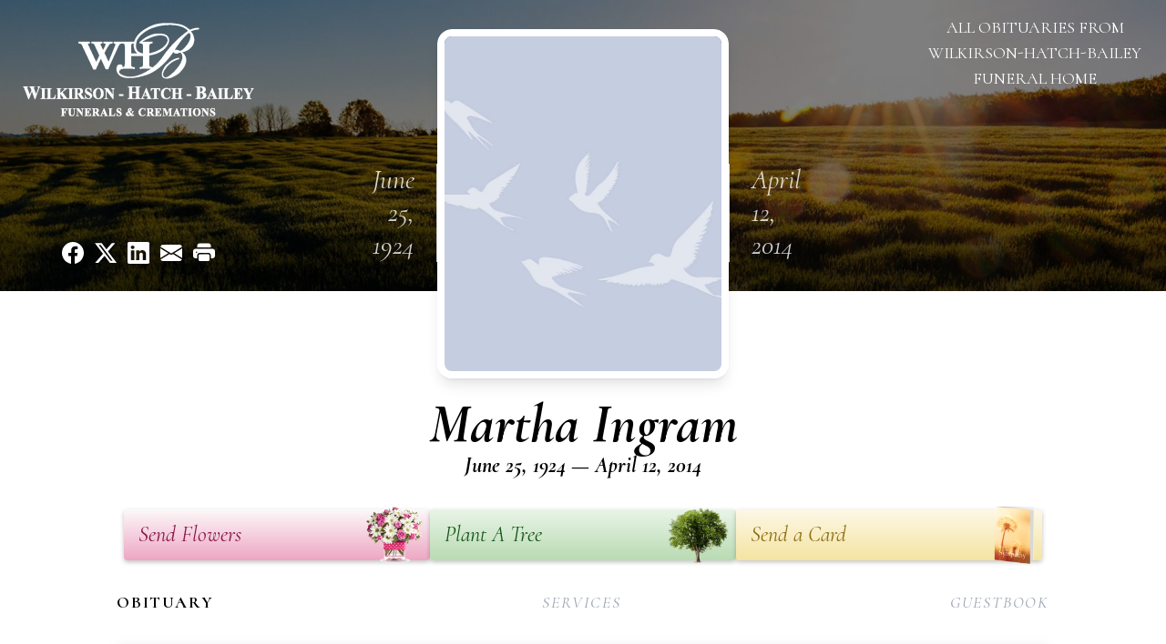

--- FILE ---
content_type: text/html; charset=utf-8
request_url: https://www.google.com/recaptcha/enterprise/anchor?ar=1&k=6LefW04qAAAAAPIBa40rIGg-nQirKL2uq-Y0q3Cv&co=aHR0cHM6Ly93d3cud2hiZmFtaWx5LmNvbTo0NDM.&hl=en&type=image&v=PoyoqOPhxBO7pBk68S4YbpHZ&theme=light&size=invisible&badge=bottomright&anchor-ms=20000&execute-ms=30000&cb=mw8dgmprb09c
body_size: 48881
content:
<!DOCTYPE HTML><html dir="ltr" lang="en"><head><meta http-equiv="Content-Type" content="text/html; charset=UTF-8">
<meta http-equiv="X-UA-Compatible" content="IE=edge">
<title>reCAPTCHA</title>
<style type="text/css">
/* cyrillic-ext */
@font-face {
  font-family: 'Roboto';
  font-style: normal;
  font-weight: 400;
  font-stretch: 100%;
  src: url(//fonts.gstatic.com/s/roboto/v48/KFO7CnqEu92Fr1ME7kSn66aGLdTylUAMa3GUBHMdazTgWw.woff2) format('woff2');
  unicode-range: U+0460-052F, U+1C80-1C8A, U+20B4, U+2DE0-2DFF, U+A640-A69F, U+FE2E-FE2F;
}
/* cyrillic */
@font-face {
  font-family: 'Roboto';
  font-style: normal;
  font-weight: 400;
  font-stretch: 100%;
  src: url(//fonts.gstatic.com/s/roboto/v48/KFO7CnqEu92Fr1ME7kSn66aGLdTylUAMa3iUBHMdazTgWw.woff2) format('woff2');
  unicode-range: U+0301, U+0400-045F, U+0490-0491, U+04B0-04B1, U+2116;
}
/* greek-ext */
@font-face {
  font-family: 'Roboto';
  font-style: normal;
  font-weight: 400;
  font-stretch: 100%;
  src: url(//fonts.gstatic.com/s/roboto/v48/KFO7CnqEu92Fr1ME7kSn66aGLdTylUAMa3CUBHMdazTgWw.woff2) format('woff2');
  unicode-range: U+1F00-1FFF;
}
/* greek */
@font-face {
  font-family: 'Roboto';
  font-style: normal;
  font-weight: 400;
  font-stretch: 100%;
  src: url(//fonts.gstatic.com/s/roboto/v48/KFO7CnqEu92Fr1ME7kSn66aGLdTylUAMa3-UBHMdazTgWw.woff2) format('woff2');
  unicode-range: U+0370-0377, U+037A-037F, U+0384-038A, U+038C, U+038E-03A1, U+03A3-03FF;
}
/* math */
@font-face {
  font-family: 'Roboto';
  font-style: normal;
  font-weight: 400;
  font-stretch: 100%;
  src: url(//fonts.gstatic.com/s/roboto/v48/KFO7CnqEu92Fr1ME7kSn66aGLdTylUAMawCUBHMdazTgWw.woff2) format('woff2');
  unicode-range: U+0302-0303, U+0305, U+0307-0308, U+0310, U+0312, U+0315, U+031A, U+0326-0327, U+032C, U+032F-0330, U+0332-0333, U+0338, U+033A, U+0346, U+034D, U+0391-03A1, U+03A3-03A9, U+03B1-03C9, U+03D1, U+03D5-03D6, U+03F0-03F1, U+03F4-03F5, U+2016-2017, U+2034-2038, U+203C, U+2040, U+2043, U+2047, U+2050, U+2057, U+205F, U+2070-2071, U+2074-208E, U+2090-209C, U+20D0-20DC, U+20E1, U+20E5-20EF, U+2100-2112, U+2114-2115, U+2117-2121, U+2123-214F, U+2190, U+2192, U+2194-21AE, U+21B0-21E5, U+21F1-21F2, U+21F4-2211, U+2213-2214, U+2216-22FF, U+2308-230B, U+2310, U+2319, U+231C-2321, U+2336-237A, U+237C, U+2395, U+239B-23B7, U+23D0, U+23DC-23E1, U+2474-2475, U+25AF, U+25B3, U+25B7, U+25BD, U+25C1, U+25CA, U+25CC, U+25FB, U+266D-266F, U+27C0-27FF, U+2900-2AFF, U+2B0E-2B11, U+2B30-2B4C, U+2BFE, U+3030, U+FF5B, U+FF5D, U+1D400-1D7FF, U+1EE00-1EEFF;
}
/* symbols */
@font-face {
  font-family: 'Roboto';
  font-style: normal;
  font-weight: 400;
  font-stretch: 100%;
  src: url(//fonts.gstatic.com/s/roboto/v48/KFO7CnqEu92Fr1ME7kSn66aGLdTylUAMaxKUBHMdazTgWw.woff2) format('woff2');
  unicode-range: U+0001-000C, U+000E-001F, U+007F-009F, U+20DD-20E0, U+20E2-20E4, U+2150-218F, U+2190, U+2192, U+2194-2199, U+21AF, U+21E6-21F0, U+21F3, U+2218-2219, U+2299, U+22C4-22C6, U+2300-243F, U+2440-244A, U+2460-24FF, U+25A0-27BF, U+2800-28FF, U+2921-2922, U+2981, U+29BF, U+29EB, U+2B00-2BFF, U+4DC0-4DFF, U+FFF9-FFFB, U+10140-1018E, U+10190-1019C, U+101A0, U+101D0-101FD, U+102E0-102FB, U+10E60-10E7E, U+1D2C0-1D2D3, U+1D2E0-1D37F, U+1F000-1F0FF, U+1F100-1F1AD, U+1F1E6-1F1FF, U+1F30D-1F30F, U+1F315, U+1F31C, U+1F31E, U+1F320-1F32C, U+1F336, U+1F378, U+1F37D, U+1F382, U+1F393-1F39F, U+1F3A7-1F3A8, U+1F3AC-1F3AF, U+1F3C2, U+1F3C4-1F3C6, U+1F3CA-1F3CE, U+1F3D4-1F3E0, U+1F3ED, U+1F3F1-1F3F3, U+1F3F5-1F3F7, U+1F408, U+1F415, U+1F41F, U+1F426, U+1F43F, U+1F441-1F442, U+1F444, U+1F446-1F449, U+1F44C-1F44E, U+1F453, U+1F46A, U+1F47D, U+1F4A3, U+1F4B0, U+1F4B3, U+1F4B9, U+1F4BB, U+1F4BF, U+1F4C8-1F4CB, U+1F4D6, U+1F4DA, U+1F4DF, U+1F4E3-1F4E6, U+1F4EA-1F4ED, U+1F4F7, U+1F4F9-1F4FB, U+1F4FD-1F4FE, U+1F503, U+1F507-1F50B, U+1F50D, U+1F512-1F513, U+1F53E-1F54A, U+1F54F-1F5FA, U+1F610, U+1F650-1F67F, U+1F687, U+1F68D, U+1F691, U+1F694, U+1F698, U+1F6AD, U+1F6B2, U+1F6B9-1F6BA, U+1F6BC, U+1F6C6-1F6CF, U+1F6D3-1F6D7, U+1F6E0-1F6EA, U+1F6F0-1F6F3, U+1F6F7-1F6FC, U+1F700-1F7FF, U+1F800-1F80B, U+1F810-1F847, U+1F850-1F859, U+1F860-1F887, U+1F890-1F8AD, U+1F8B0-1F8BB, U+1F8C0-1F8C1, U+1F900-1F90B, U+1F93B, U+1F946, U+1F984, U+1F996, U+1F9E9, U+1FA00-1FA6F, U+1FA70-1FA7C, U+1FA80-1FA89, U+1FA8F-1FAC6, U+1FACE-1FADC, U+1FADF-1FAE9, U+1FAF0-1FAF8, U+1FB00-1FBFF;
}
/* vietnamese */
@font-face {
  font-family: 'Roboto';
  font-style: normal;
  font-weight: 400;
  font-stretch: 100%;
  src: url(//fonts.gstatic.com/s/roboto/v48/KFO7CnqEu92Fr1ME7kSn66aGLdTylUAMa3OUBHMdazTgWw.woff2) format('woff2');
  unicode-range: U+0102-0103, U+0110-0111, U+0128-0129, U+0168-0169, U+01A0-01A1, U+01AF-01B0, U+0300-0301, U+0303-0304, U+0308-0309, U+0323, U+0329, U+1EA0-1EF9, U+20AB;
}
/* latin-ext */
@font-face {
  font-family: 'Roboto';
  font-style: normal;
  font-weight: 400;
  font-stretch: 100%;
  src: url(//fonts.gstatic.com/s/roboto/v48/KFO7CnqEu92Fr1ME7kSn66aGLdTylUAMa3KUBHMdazTgWw.woff2) format('woff2');
  unicode-range: U+0100-02BA, U+02BD-02C5, U+02C7-02CC, U+02CE-02D7, U+02DD-02FF, U+0304, U+0308, U+0329, U+1D00-1DBF, U+1E00-1E9F, U+1EF2-1EFF, U+2020, U+20A0-20AB, U+20AD-20C0, U+2113, U+2C60-2C7F, U+A720-A7FF;
}
/* latin */
@font-face {
  font-family: 'Roboto';
  font-style: normal;
  font-weight: 400;
  font-stretch: 100%;
  src: url(//fonts.gstatic.com/s/roboto/v48/KFO7CnqEu92Fr1ME7kSn66aGLdTylUAMa3yUBHMdazQ.woff2) format('woff2');
  unicode-range: U+0000-00FF, U+0131, U+0152-0153, U+02BB-02BC, U+02C6, U+02DA, U+02DC, U+0304, U+0308, U+0329, U+2000-206F, U+20AC, U+2122, U+2191, U+2193, U+2212, U+2215, U+FEFF, U+FFFD;
}
/* cyrillic-ext */
@font-face {
  font-family: 'Roboto';
  font-style: normal;
  font-weight: 500;
  font-stretch: 100%;
  src: url(//fonts.gstatic.com/s/roboto/v48/KFO7CnqEu92Fr1ME7kSn66aGLdTylUAMa3GUBHMdazTgWw.woff2) format('woff2');
  unicode-range: U+0460-052F, U+1C80-1C8A, U+20B4, U+2DE0-2DFF, U+A640-A69F, U+FE2E-FE2F;
}
/* cyrillic */
@font-face {
  font-family: 'Roboto';
  font-style: normal;
  font-weight: 500;
  font-stretch: 100%;
  src: url(//fonts.gstatic.com/s/roboto/v48/KFO7CnqEu92Fr1ME7kSn66aGLdTylUAMa3iUBHMdazTgWw.woff2) format('woff2');
  unicode-range: U+0301, U+0400-045F, U+0490-0491, U+04B0-04B1, U+2116;
}
/* greek-ext */
@font-face {
  font-family: 'Roboto';
  font-style: normal;
  font-weight: 500;
  font-stretch: 100%;
  src: url(//fonts.gstatic.com/s/roboto/v48/KFO7CnqEu92Fr1ME7kSn66aGLdTylUAMa3CUBHMdazTgWw.woff2) format('woff2');
  unicode-range: U+1F00-1FFF;
}
/* greek */
@font-face {
  font-family: 'Roboto';
  font-style: normal;
  font-weight: 500;
  font-stretch: 100%;
  src: url(//fonts.gstatic.com/s/roboto/v48/KFO7CnqEu92Fr1ME7kSn66aGLdTylUAMa3-UBHMdazTgWw.woff2) format('woff2');
  unicode-range: U+0370-0377, U+037A-037F, U+0384-038A, U+038C, U+038E-03A1, U+03A3-03FF;
}
/* math */
@font-face {
  font-family: 'Roboto';
  font-style: normal;
  font-weight: 500;
  font-stretch: 100%;
  src: url(//fonts.gstatic.com/s/roboto/v48/KFO7CnqEu92Fr1ME7kSn66aGLdTylUAMawCUBHMdazTgWw.woff2) format('woff2');
  unicode-range: U+0302-0303, U+0305, U+0307-0308, U+0310, U+0312, U+0315, U+031A, U+0326-0327, U+032C, U+032F-0330, U+0332-0333, U+0338, U+033A, U+0346, U+034D, U+0391-03A1, U+03A3-03A9, U+03B1-03C9, U+03D1, U+03D5-03D6, U+03F0-03F1, U+03F4-03F5, U+2016-2017, U+2034-2038, U+203C, U+2040, U+2043, U+2047, U+2050, U+2057, U+205F, U+2070-2071, U+2074-208E, U+2090-209C, U+20D0-20DC, U+20E1, U+20E5-20EF, U+2100-2112, U+2114-2115, U+2117-2121, U+2123-214F, U+2190, U+2192, U+2194-21AE, U+21B0-21E5, U+21F1-21F2, U+21F4-2211, U+2213-2214, U+2216-22FF, U+2308-230B, U+2310, U+2319, U+231C-2321, U+2336-237A, U+237C, U+2395, U+239B-23B7, U+23D0, U+23DC-23E1, U+2474-2475, U+25AF, U+25B3, U+25B7, U+25BD, U+25C1, U+25CA, U+25CC, U+25FB, U+266D-266F, U+27C0-27FF, U+2900-2AFF, U+2B0E-2B11, U+2B30-2B4C, U+2BFE, U+3030, U+FF5B, U+FF5D, U+1D400-1D7FF, U+1EE00-1EEFF;
}
/* symbols */
@font-face {
  font-family: 'Roboto';
  font-style: normal;
  font-weight: 500;
  font-stretch: 100%;
  src: url(//fonts.gstatic.com/s/roboto/v48/KFO7CnqEu92Fr1ME7kSn66aGLdTylUAMaxKUBHMdazTgWw.woff2) format('woff2');
  unicode-range: U+0001-000C, U+000E-001F, U+007F-009F, U+20DD-20E0, U+20E2-20E4, U+2150-218F, U+2190, U+2192, U+2194-2199, U+21AF, U+21E6-21F0, U+21F3, U+2218-2219, U+2299, U+22C4-22C6, U+2300-243F, U+2440-244A, U+2460-24FF, U+25A0-27BF, U+2800-28FF, U+2921-2922, U+2981, U+29BF, U+29EB, U+2B00-2BFF, U+4DC0-4DFF, U+FFF9-FFFB, U+10140-1018E, U+10190-1019C, U+101A0, U+101D0-101FD, U+102E0-102FB, U+10E60-10E7E, U+1D2C0-1D2D3, U+1D2E0-1D37F, U+1F000-1F0FF, U+1F100-1F1AD, U+1F1E6-1F1FF, U+1F30D-1F30F, U+1F315, U+1F31C, U+1F31E, U+1F320-1F32C, U+1F336, U+1F378, U+1F37D, U+1F382, U+1F393-1F39F, U+1F3A7-1F3A8, U+1F3AC-1F3AF, U+1F3C2, U+1F3C4-1F3C6, U+1F3CA-1F3CE, U+1F3D4-1F3E0, U+1F3ED, U+1F3F1-1F3F3, U+1F3F5-1F3F7, U+1F408, U+1F415, U+1F41F, U+1F426, U+1F43F, U+1F441-1F442, U+1F444, U+1F446-1F449, U+1F44C-1F44E, U+1F453, U+1F46A, U+1F47D, U+1F4A3, U+1F4B0, U+1F4B3, U+1F4B9, U+1F4BB, U+1F4BF, U+1F4C8-1F4CB, U+1F4D6, U+1F4DA, U+1F4DF, U+1F4E3-1F4E6, U+1F4EA-1F4ED, U+1F4F7, U+1F4F9-1F4FB, U+1F4FD-1F4FE, U+1F503, U+1F507-1F50B, U+1F50D, U+1F512-1F513, U+1F53E-1F54A, U+1F54F-1F5FA, U+1F610, U+1F650-1F67F, U+1F687, U+1F68D, U+1F691, U+1F694, U+1F698, U+1F6AD, U+1F6B2, U+1F6B9-1F6BA, U+1F6BC, U+1F6C6-1F6CF, U+1F6D3-1F6D7, U+1F6E0-1F6EA, U+1F6F0-1F6F3, U+1F6F7-1F6FC, U+1F700-1F7FF, U+1F800-1F80B, U+1F810-1F847, U+1F850-1F859, U+1F860-1F887, U+1F890-1F8AD, U+1F8B0-1F8BB, U+1F8C0-1F8C1, U+1F900-1F90B, U+1F93B, U+1F946, U+1F984, U+1F996, U+1F9E9, U+1FA00-1FA6F, U+1FA70-1FA7C, U+1FA80-1FA89, U+1FA8F-1FAC6, U+1FACE-1FADC, U+1FADF-1FAE9, U+1FAF0-1FAF8, U+1FB00-1FBFF;
}
/* vietnamese */
@font-face {
  font-family: 'Roboto';
  font-style: normal;
  font-weight: 500;
  font-stretch: 100%;
  src: url(//fonts.gstatic.com/s/roboto/v48/KFO7CnqEu92Fr1ME7kSn66aGLdTylUAMa3OUBHMdazTgWw.woff2) format('woff2');
  unicode-range: U+0102-0103, U+0110-0111, U+0128-0129, U+0168-0169, U+01A0-01A1, U+01AF-01B0, U+0300-0301, U+0303-0304, U+0308-0309, U+0323, U+0329, U+1EA0-1EF9, U+20AB;
}
/* latin-ext */
@font-face {
  font-family: 'Roboto';
  font-style: normal;
  font-weight: 500;
  font-stretch: 100%;
  src: url(//fonts.gstatic.com/s/roboto/v48/KFO7CnqEu92Fr1ME7kSn66aGLdTylUAMa3KUBHMdazTgWw.woff2) format('woff2');
  unicode-range: U+0100-02BA, U+02BD-02C5, U+02C7-02CC, U+02CE-02D7, U+02DD-02FF, U+0304, U+0308, U+0329, U+1D00-1DBF, U+1E00-1E9F, U+1EF2-1EFF, U+2020, U+20A0-20AB, U+20AD-20C0, U+2113, U+2C60-2C7F, U+A720-A7FF;
}
/* latin */
@font-face {
  font-family: 'Roboto';
  font-style: normal;
  font-weight: 500;
  font-stretch: 100%;
  src: url(//fonts.gstatic.com/s/roboto/v48/KFO7CnqEu92Fr1ME7kSn66aGLdTylUAMa3yUBHMdazQ.woff2) format('woff2');
  unicode-range: U+0000-00FF, U+0131, U+0152-0153, U+02BB-02BC, U+02C6, U+02DA, U+02DC, U+0304, U+0308, U+0329, U+2000-206F, U+20AC, U+2122, U+2191, U+2193, U+2212, U+2215, U+FEFF, U+FFFD;
}
/* cyrillic-ext */
@font-face {
  font-family: 'Roboto';
  font-style: normal;
  font-weight: 900;
  font-stretch: 100%;
  src: url(//fonts.gstatic.com/s/roboto/v48/KFO7CnqEu92Fr1ME7kSn66aGLdTylUAMa3GUBHMdazTgWw.woff2) format('woff2');
  unicode-range: U+0460-052F, U+1C80-1C8A, U+20B4, U+2DE0-2DFF, U+A640-A69F, U+FE2E-FE2F;
}
/* cyrillic */
@font-face {
  font-family: 'Roboto';
  font-style: normal;
  font-weight: 900;
  font-stretch: 100%;
  src: url(//fonts.gstatic.com/s/roboto/v48/KFO7CnqEu92Fr1ME7kSn66aGLdTylUAMa3iUBHMdazTgWw.woff2) format('woff2');
  unicode-range: U+0301, U+0400-045F, U+0490-0491, U+04B0-04B1, U+2116;
}
/* greek-ext */
@font-face {
  font-family: 'Roboto';
  font-style: normal;
  font-weight: 900;
  font-stretch: 100%;
  src: url(//fonts.gstatic.com/s/roboto/v48/KFO7CnqEu92Fr1ME7kSn66aGLdTylUAMa3CUBHMdazTgWw.woff2) format('woff2');
  unicode-range: U+1F00-1FFF;
}
/* greek */
@font-face {
  font-family: 'Roboto';
  font-style: normal;
  font-weight: 900;
  font-stretch: 100%;
  src: url(//fonts.gstatic.com/s/roboto/v48/KFO7CnqEu92Fr1ME7kSn66aGLdTylUAMa3-UBHMdazTgWw.woff2) format('woff2');
  unicode-range: U+0370-0377, U+037A-037F, U+0384-038A, U+038C, U+038E-03A1, U+03A3-03FF;
}
/* math */
@font-face {
  font-family: 'Roboto';
  font-style: normal;
  font-weight: 900;
  font-stretch: 100%;
  src: url(//fonts.gstatic.com/s/roboto/v48/KFO7CnqEu92Fr1ME7kSn66aGLdTylUAMawCUBHMdazTgWw.woff2) format('woff2');
  unicode-range: U+0302-0303, U+0305, U+0307-0308, U+0310, U+0312, U+0315, U+031A, U+0326-0327, U+032C, U+032F-0330, U+0332-0333, U+0338, U+033A, U+0346, U+034D, U+0391-03A1, U+03A3-03A9, U+03B1-03C9, U+03D1, U+03D5-03D6, U+03F0-03F1, U+03F4-03F5, U+2016-2017, U+2034-2038, U+203C, U+2040, U+2043, U+2047, U+2050, U+2057, U+205F, U+2070-2071, U+2074-208E, U+2090-209C, U+20D0-20DC, U+20E1, U+20E5-20EF, U+2100-2112, U+2114-2115, U+2117-2121, U+2123-214F, U+2190, U+2192, U+2194-21AE, U+21B0-21E5, U+21F1-21F2, U+21F4-2211, U+2213-2214, U+2216-22FF, U+2308-230B, U+2310, U+2319, U+231C-2321, U+2336-237A, U+237C, U+2395, U+239B-23B7, U+23D0, U+23DC-23E1, U+2474-2475, U+25AF, U+25B3, U+25B7, U+25BD, U+25C1, U+25CA, U+25CC, U+25FB, U+266D-266F, U+27C0-27FF, U+2900-2AFF, U+2B0E-2B11, U+2B30-2B4C, U+2BFE, U+3030, U+FF5B, U+FF5D, U+1D400-1D7FF, U+1EE00-1EEFF;
}
/* symbols */
@font-face {
  font-family: 'Roboto';
  font-style: normal;
  font-weight: 900;
  font-stretch: 100%;
  src: url(//fonts.gstatic.com/s/roboto/v48/KFO7CnqEu92Fr1ME7kSn66aGLdTylUAMaxKUBHMdazTgWw.woff2) format('woff2');
  unicode-range: U+0001-000C, U+000E-001F, U+007F-009F, U+20DD-20E0, U+20E2-20E4, U+2150-218F, U+2190, U+2192, U+2194-2199, U+21AF, U+21E6-21F0, U+21F3, U+2218-2219, U+2299, U+22C4-22C6, U+2300-243F, U+2440-244A, U+2460-24FF, U+25A0-27BF, U+2800-28FF, U+2921-2922, U+2981, U+29BF, U+29EB, U+2B00-2BFF, U+4DC0-4DFF, U+FFF9-FFFB, U+10140-1018E, U+10190-1019C, U+101A0, U+101D0-101FD, U+102E0-102FB, U+10E60-10E7E, U+1D2C0-1D2D3, U+1D2E0-1D37F, U+1F000-1F0FF, U+1F100-1F1AD, U+1F1E6-1F1FF, U+1F30D-1F30F, U+1F315, U+1F31C, U+1F31E, U+1F320-1F32C, U+1F336, U+1F378, U+1F37D, U+1F382, U+1F393-1F39F, U+1F3A7-1F3A8, U+1F3AC-1F3AF, U+1F3C2, U+1F3C4-1F3C6, U+1F3CA-1F3CE, U+1F3D4-1F3E0, U+1F3ED, U+1F3F1-1F3F3, U+1F3F5-1F3F7, U+1F408, U+1F415, U+1F41F, U+1F426, U+1F43F, U+1F441-1F442, U+1F444, U+1F446-1F449, U+1F44C-1F44E, U+1F453, U+1F46A, U+1F47D, U+1F4A3, U+1F4B0, U+1F4B3, U+1F4B9, U+1F4BB, U+1F4BF, U+1F4C8-1F4CB, U+1F4D6, U+1F4DA, U+1F4DF, U+1F4E3-1F4E6, U+1F4EA-1F4ED, U+1F4F7, U+1F4F9-1F4FB, U+1F4FD-1F4FE, U+1F503, U+1F507-1F50B, U+1F50D, U+1F512-1F513, U+1F53E-1F54A, U+1F54F-1F5FA, U+1F610, U+1F650-1F67F, U+1F687, U+1F68D, U+1F691, U+1F694, U+1F698, U+1F6AD, U+1F6B2, U+1F6B9-1F6BA, U+1F6BC, U+1F6C6-1F6CF, U+1F6D3-1F6D7, U+1F6E0-1F6EA, U+1F6F0-1F6F3, U+1F6F7-1F6FC, U+1F700-1F7FF, U+1F800-1F80B, U+1F810-1F847, U+1F850-1F859, U+1F860-1F887, U+1F890-1F8AD, U+1F8B0-1F8BB, U+1F8C0-1F8C1, U+1F900-1F90B, U+1F93B, U+1F946, U+1F984, U+1F996, U+1F9E9, U+1FA00-1FA6F, U+1FA70-1FA7C, U+1FA80-1FA89, U+1FA8F-1FAC6, U+1FACE-1FADC, U+1FADF-1FAE9, U+1FAF0-1FAF8, U+1FB00-1FBFF;
}
/* vietnamese */
@font-face {
  font-family: 'Roboto';
  font-style: normal;
  font-weight: 900;
  font-stretch: 100%;
  src: url(//fonts.gstatic.com/s/roboto/v48/KFO7CnqEu92Fr1ME7kSn66aGLdTylUAMa3OUBHMdazTgWw.woff2) format('woff2');
  unicode-range: U+0102-0103, U+0110-0111, U+0128-0129, U+0168-0169, U+01A0-01A1, U+01AF-01B0, U+0300-0301, U+0303-0304, U+0308-0309, U+0323, U+0329, U+1EA0-1EF9, U+20AB;
}
/* latin-ext */
@font-face {
  font-family: 'Roboto';
  font-style: normal;
  font-weight: 900;
  font-stretch: 100%;
  src: url(//fonts.gstatic.com/s/roboto/v48/KFO7CnqEu92Fr1ME7kSn66aGLdTylUAMa3KUBHMdazTgWw.woff2) format('woff2');
  unicode-range: U+0100-02BA, U+02BD-02C5, U+02C7-02CC, U+02CE-02D7, U+02DD-02FF, U+0304, U+0308, U+0329, U+1D00-1DBF, U+1E00-1E9F, U+1EF2-1EFF, U+2020, U+20A0-20AB, U+20AD-20C0, U+2113, U+2C60-2C7F, U+A720-A7FF;
}
/* latin */
@font-face {
  font-family: 'Roboto';
  font-style: normal;
  font-weight: 900;
  font-stretch: 100%;
  src: url(//fonts.gstatic.com/s/roboto/v48/KFO7CnqEu92Fr1ME7kSn66aGLdTylUAMa3yUBHMdazQ.woff2) format('woff2');
  unicode-range: U+0000-00FF, U+0131, U+0152-0153, U+02BB-02BC, U+02C6, U+02DA, U+02DC, U+0304, U+0308, U+0329, U+2000-206F, U+20AC, U+2122, U+2191, U+2193, U+2212, U+2215, U+FEFF, U+FFFD;
}

</style>
<link rel="stylesheet" type="text/css" href="https://www.gstatic.com/recaptcha/releases/PoyoqOPhxBO7pBk68S4YbpHZ/styles__ltr.css">
<script nonce="LUo6T0iGbhpgFnxUx-E9BA" type="text/javascript">window['__recaptcha_api'] = 'https://www.google.com/recaptcha/enterprise/';</script>
<script type="text/javascript" src="https://www.gstatic.com/recaptcha/releases/PoyoqOPhxBO7pBk68S4YbpHZ/recaptcha__en.js" nonce="LUo6T0iGbhpgFnxUx-E9BA">
      
    </script></head>
<body><div id="rc-anchor-alert" class="rc-anchor-alert"></div>
<input type="hidden" id="recaptcha-token" value="[base64]">
<script type="text/javascript" nonce="LUo6T0iGbhpgFnxUx-E9BA">
      recaptcha.anchor.Main.init("[\x22ainput\x22,[\x22bgdata\x22,\x22\x22,\[base64]/[base64]/UltIKytdPWE6KGE8MjA0OD9SW0grK109YT4+NnwxOTI6KChhJjY0NTEyKT09NTUyOTYmJnErMTxoLmxlbmd0aCYmKGguY2hhckNvZGVBdChxKzEpJjY0NTEyKT09NTYzMjA/[base64]/MjU1OlI/[base64]/[base64]/[base64]/[base64]/[base64]/[base64]/[base64]/[base64]/[base64]/[base64]\x22,\[base64]\\u003d\x22,\x22ZMOLw7fCvBDCm8Ktw5vChR/Cthocw5nDo8KfcMKKw6LCqsKCw7fCpUvDsRwbMcOlPXnCgFjDh3MJO8KzMD89w7VUGg1VO8OVwq7CgcKkccKWw6/[base64]/JsOVF8KXWzJnw4rDi8KLwpQsBGrCvSvCv8KlChVhTsKTBwXCj3fCiXl4dD8pw77CmsK3wonCk3fDqsO1woILM8Khw63CrWzChMKfSMKHw58WIMKnwq/Ds3XDuALCmsKBwqDCnxXDk8KwXcOow5DCiXE4J8KOwoVvTsOoQD9iacKow7oSwoZaw63Dn2sawpbDllxbZ0kfMsKhPhIAGGHDl0JcaCtMNA06ejXDuBjDrwHCpDDCqsKwChjDli3DkElfw4HDuxcSwpcKw7jDjnnDnFF7WnTCnHAAwq/DlHrDtcOgZX7DrVtswqhyD23CgMK+w7hpw4XCrDUEGgsvwr0tX8OzD2PCusOYw4YpeMKkGsKnw5s9wrRIwqllw6jCmMKNcgPCuxDCn8OwbsKSw5s7w7bCnMOqw7XDggbCkHbDmjMUDcKiwroBwpAPw4N6bsOdV8OcwqvDkcO/UQHCiVHDtsONw77CpnPCr8KkwoxUwqtBwq8fwr9QfcOhZ2fChsOMT1FZIcKrw7ZWQmcgw48dwqzDsWFPZcONwqIAw7NsOcO8S8KXwp3DlsKQeHHCnQjCgVDDl8OMM8KkwqEnDirCoSDCvMObwrjCuMKRw6jClkrCsMOCwo/DjcOTwqbCvsO2AcKHQ047OALCkcODw4vDjDZQVDdMBsOMHgolwr/DuQbDhMOSwr/Dg8O5w7LDqh3Dlw81w4HCkRbDsUU9w6TCtcKUZ8KZw63Dh8O2w48YwqFsw5/[base64]/w7obfgt9w5sFWMOyw6QbwrDCtcKGw7I7wqTDhsO5asOGOMKoS8Ktw5PDl8OYwpw9dxw6ZVIXL8Kww57DtcKUworCuMO7w6tqwqkZP2wdfRTCuDl3w6UWA8OjwqHClzXDj8KiZAHCgcKhwqHCicKEKcOrw7vDo8OIw4nCokDCrUgowo/CqcKOw6IWw4kNw5nCisKUw7s8ecKIGcKrbMKWw7DDjSYsVUYsw4fChzMCwrTCiMOWw75yPMODw515w57CpMKTwplQwrA6AA1rHsK/w58Qwo5NenvDq8KcKQM2w54tCAzChsOfw7pWV8K5wp/DrHY3w45kw4LCs03DjX94w5jDqTUKLH5wO3Bmd8Kcwq0RwrEJccOfwoAPwrlhUg3ChsKWwopPw75MFcOqw5DDqAo5wo/DjlXDuA96Fkgdw4EgSMKTMsKOw70bw4g3AcKHw5nChFjCrTDChMOcw4bCk8OJVl/Dqz/[base64]/VMOlw5PCpjY/UMKvLcO+woVPSsKgUDVwbSbCoVsRwpzDksO9w6xqwrtCPGBcWybClGrCpcOmwrp8BTd/[base64]/Y8KnT8K9w7FJYcKfwpXDr8OOEsOmSsKGwq/Co1IPw4p/w7HDscKALsOCNmnCrcOKwrl3w5/[base64]/DtT0BVANvwrrDvsOZwqJiw6TDvF/[base64]/[base64]/Ct8Kbw5nDuQZ9KEk8cm/ComvDosO2w59FwqwpUMKbwofClMKDwph9w6sCw4Zew6gnw75qG8KjHsKhIsKNDsKYw7loFMOyScKMwrjDviLCiMORMFPCtsOIw7M8wot8cWpQTwvCmWZBwqHDucOVP39+wovCtgHDmw44QsKDfWtVbmY7F8KVJhRaOsKGNcOzfB/DmMOfNSLDpcOuwrwOSHXCmMO/w6vDuUfCtEbDtlgNw5zCgMKIccOhY8O9V3vDhsOpQcOiwqXCpDTCqW9IwrjCvMK0w7nCgEvDqSLDh8O4P8KBGghkbsKVw4XDs8K1wrcUwp/DjcOSe8OFw7BJw4Y+TzrDl8KNw6clTQ9zwpxAFT3CqAbCignCmjF6w4AXdMK/wrrCpydLwqBqBFvDrifDhMKQHFVlw4MMVsKMwoQ3WMKsw4USA2PCvEvDpj1YwrbDtMK/w6oiw5d7LgTDvMO9w4zDsA9rwpTCuwnDpMOGLVdcw711DMOow4lTEMOQS8K0WcKtwpXDocKhwr8gJcKLw6kDNBvDkQwUI1HDpwEWbsKvEMKxMxErwot8wpPCssKCYMONwo3Du8OydMOXdsO8VsKzwo3Dlk3DgkVeG0F/[base64]/CgsOgwqY1ORTCgMKfw47Dj8KZUsKhGSBZMVIMwoEvw4IFw6dXwpnCnB/CgsKRw54DwqJmLcOjMSXCnhxKw7DCoMOswpXCgwzDhF8CXsKBecKeBsO/[base64]/ZcOvR23DvcK9w5XCo2VjPxQQw5TCmMOEw4ltwpbDsVrCs3V6w7zCvCt+wp0gdxEwRW7ClMKyw7HCq8KRw7I3BHHCqDlJwrpuFsKQVMK6wo/CsloNL2bCiUHCqW8Hw7Ruwr/DmBslaWl4aMKCw4gYwpQkw7IXw6bCogfCoxfDmcKbwo/Dsg4DTMKUwrfDvzcgcMOLwoTDs8KLw5fDgmvDv2tXTcODKcO3IMKHw7fDu8KfEyVwwrTCgMOPJmIxGcKXPwzDpzlVwrR+BAg2QMOvcEvDrGHCjcOWLcOhQgTCqAMqdcKQYcKRw4/[base64]/[base64]/CjCQswqHCscOjUcOMEsKQw7JcJ8K3wqMTwp7CisKGTB4VXcOEKsKgw6/DtHo0w7cXwrPCl0nDo1Z3dsK0w6EjwqMjHRzDlMK8UUjDnHFWasKtT3rDuFLChHjDhSVWIsKMBMKAw5nDnMKaw6/DjsKgH8KFw4XDlm3DmWDCjQVewqNAw6Bow4lTK8OSw6fDqMOjOcKnwrvCvCbDpMKoUMOlw43Ch8OJw7bCl8Kcw79XwpN0w4VSbBHCty/[base64]/CsjRtWcO8BsKCwozDhMOAQcKBMcOuAnpww6PCucKUwoLDlcKhICDDqMOZw5JrB8Kjw7jDrcOyw6dWDRPDlsKXDiweVA/Cg8O4w5DCjsOuR24vMsOtOsOSw40RwoJCdVXDlsO9wp4Hwp7Cin/DmWPDqsKvesKwexU4AMOfw51GwrLDminDlsOrZ8OGXhfDiMKBbcK5w5YDZTEdFBppX8OLfHzCrcOPdMO3w7/DrcK0F8Oew5t3wrjCg8KLw6Uww5ENE8OqJH1nw6sfZ8O1wrUQwrE3wqfCnMKKwovCglPCuMKMRMOFNF18KHJdacKSGsK4wo0Ew73DscOSw6PCiMORw5nDhilHUUgZOHcbYANbwoLCqsOZLMOccnrCiT3Dg8Oowr/Dp0bDosKwwoxUOBrDm1Jowo9CfcO7w6QIwqxaMk/Dr8OQN8Opw7EJemhDw5DClsKUAErDgcKnw7nDk0XCu8KfWSJKwqhmw55BdcKRwqwDQmnCgxt2w48qbcOBUEzCkz3CmjfCrH5qIMKwMsKocMOvB8O/RsOHw5EvHW5bJDzCocOAZTrDuMK8w4rDsAvCocOFw6pkYinDqWDCnXslwowoUMOORsOowp1EUEIzZ8Ogwp5OAsKeexvDgQ3Dgj0MCi0Qe8K/woBQcsKbwoNlwo0zw6XCpltYwpBxZ0DDrcOzbMKNBETDnEx7Bm7CqGvCpMOSDMOyHxZXUDHDv8K4wobDhTLCsQAdwpzCgyDCicOKw4DDj8O9B8O0w4rDisKSTioSAcKpwozDm1svw6zDiGnCsMKnBETCtmMWdTxqw7/[base64]/ClybCnmpKwrzClRJ4wpzDj8OCN8OeW8KTLSvDq0rClcO/[base64]/wo7Cty0rw7hMR18CwqUxw4cGXUnCnyvDpcKow5LCkTjDqcKkC8K2C3Z+T8Kue8Otw6XDm2DCr8KPCMKoDmHChcKdwpDCs8K8HDvDkcO9QsK9w6Vbw7bDtMOAwpPDuMOtZA/[base64]/[base64]/DoMKxwpPCjC/CjGHDplUZw7XDrxtYwpvDoAEDScOdMU0JFMOtBsKXLjrCqMKfIcOJwpbDjMOGHRQJwoxzazBOw4sGw6zCmcOUwoDDii7DocOpw6MSccKBRX/CnsKTa0hewqDCu3rCl8K3B8KlYFw2GyjDu8OJw6zDskTCmCbDn8OlwqY6cMKxwozDvh/[base64]/CtgzDnsKCw5x+ccKGcsK4wqptByPDmWLCjXptwrZ6GT/DhsKBw43DrzYLPDplwoxlwrtewqlXImTDml/CpgQ2wrInw5Qhw7ciw6XCsSTCgcKfwpfDuMO2cDotwozDmhbDvcOSwqTDqgjDvFIwSjt9wqrDkkzDui5yccKvR8OswrY8LMKSw6DCiMKfBsOKFnh2GgAibsOZM8OIwoUmF33DrMKpw78sKH8Pw6YgeTbColXDmX8Xw4PDusK0Mi/DlhArUcKyNcOBw4XCiSkxw7gUw4jCtwo7U8OmwoPDnMKJwpXDm8OmwpR3FsOswrYDwrTClBxSAx4sFsKEwofDssOLwoTCm8OWFHEHIHduIMKmwr9lw4BvwqDDsMO1w5nDtUxxw5RgwpnDjMKbw7bCjcKReAg/woYNTxsnwrfCqxZ4woVrwoHDgsKQwqVIPlILacO9w6lowpgVQgN+UMOhw5owSWw4YzbCg2fDjBo1w73Ch0fDrcO8JGhaT8K1wrjDkAzCuwQ8PxrDjMOnwpgXwqRcCsK5w5jDtcKEwo7DvcOgwpzCqcKmBsO5wrrCgj/ChMKEwqQFVMKoPl1YwonCuMOQw63CqyzDgUdQw5fDtnMfw7lIw4LClsO9KSXCjcOYw4ZQwoDDmFsDZ0nDiVfDt8KFw43CicKDE8KMw5ZmFcOSw4/Dn8KvQk7Ckw7Cq1JKw4jDlhDCosO8DzdneknCocOQG8OgdDDDgTbCpsOPw4ANwo/CklDDsGRvwrLDu0XCuWvDpcOnTsOMwpbDhGZLLmPDrDQsH8OBPcOCc1t1X0nDthAWVEnDlCI/w7ttw5LChMO3bMOowqfChsOZwqfCs3Z2HcKnRWnCii0Sw4LCn8KeWiADTMKJw6U2w7IrVynDgMOqDMK7EmzDvGfCusK8woQUDWR6YE9GwoQDwpxxw4LDmMKjw5jDiSvCmyVCFcKlw4Y9DRvCvcOwwrgSKzRewrUAasK6awjCrTdow57DuBbCrGg/[base64]/Cs8OhccKtNn1bwrrDvsKgwrkWfcOzwqRGKcOHw4ViNsKGw7gaX8KPfWkQwpFCwpjCmcOXw5nDh8KRfcOBw5rCoQ5XwqHCrG/[base64]/ChHjCkFdSOgJ2D0ZGf8KGBVpZw4LDrcKzIxsfIsOYCydgwoHDt8Ofwp1Jw43DpnbDsjvDhsKQIlrCl1IdDDVICXBsw5Qgw7bDs0zDo8OEw6zCrkkzw73CkFkDwq3Djgk/AFLCnGzCosKrw7MKwp3CqcKjw5PCvcKmwrJ6HDMXGcOUG1szw5fDgMKWNcOPF8OjIcKpw4vChxMvc8Osd8Krwps9w47CgCvDsQfCp8KTw5nCiDADZMKvTExgPV/[base64]/CpsOmHBLClizDhGbDniHDrURpdMKZZBAjwp3DpsKowpBdwrdLCcO/fzTDnw7CvMKow6pLZ1zDiMOYwrRidcOHwo7CtcKLUMO4w5bCry4xw4nDqUt/f8Osw4jCkcKJJsK/BsKOw606UMOew7xBIcK/[base64]/DmMKgEcKfHcOrD8OYJ0YSw6Q/RjzDnlzClcO7wqzDpsO9wq1VGnbDqMOiBlfDlSBqEHRzOsKoMMKVRsKxw7jCsxLDnsOdw7vDkm0fCwJZw73Dl8K8DMO1esKbw7UgwprCqcK0ZsKlwpMMwqXDp007MiUgw4XDinQNOcO1wqYiwr3DhsOYSD9GPMKEJzPCvx/Dn8KwKsK5EkTDusONwrDDmyrClcKxdEd6w7VwWCXCsFEkwpJIDcKlwo5EKcO1Tj7Ck29FwqYiwrXDnmJ1wotbJsOJCVXCkyHCiF18DHdUwrFPwp/ClEx+wrdmw6VgazDCqsOQPMOowpDCi0URZBswTxfDvcKPw5PDicKcw5pPY8O7MzJYwrzDtyJTw6/DlMKjKw7Du8KRwo0BfXDCpQQJw70pwofCvV8+VcKoXUxww4QNC8KYwqQuwqhoYMOzUsOew5V/[base64]/[base64]/wpnCihIrwqXDqsOPNC4Bwp/DoT5UN0xLw4bDi2kOE2rCpC3CnHHCmsOkwoLDo1LDgkzDuMKhIldwwrvDlsKQwpfCg8OsC8KfwpwSSyTChCw1woXDj0IgU8KJQsK1STPClsOCPcOhdMKqwphkw7DCskPCisKjE8KhRcOHwrMhBsOKw4Vxwr/Dh8OvXWN/ccKKwpNBY8K+fHLDhsKgwpNbYcKEw4/CkgbCgD8QwoNwwpFFfcKkYsKqIlbDqFpyKsK5wq3DmcOCw6XDrsKkwoTDmDvCtDvCosKkw6zDgsKyw63Ck3XDq8KxEsOcW3rDp8KpwrTDqsOAwqzDnMOmwo1UMMKowrAhSxsowqspwpsDF8K8wo3DnGnDqsKWw4TCucOvEUBowo1Hwr7Ct8OwwoYzDMK1Q1/DtsObw6LCqsOPwq7CpCLDgg3CtcOQw5XCtcOywooYwrduY8OVwoUhwpxLYcOBwo5NRsK+w5YdYcOAwqV9w4Nxw47CiwLDkRfCszfCrMOgKsKRw6N9wprDiMOXBsOqPzgxK8K5ARBsdcK+OMKWTsKsMMOfwpXCs1PDgcKUw7TCmTbDjgl3WBvCqAQ6w7Zgw6gWwo/CoT/Drg/DkMK7CsOMwoROwqbDlsKVw6LDvXhmTMKsM8KLw7TCoMK7BRdwD3fCpFwowqvDkUlRw7TCp23CsnUMw589IV7Cm8OSwrAuw6bDsm9cBcKJIsKEEMKeUz9dDcKNXcOew6xNaATDqUjCrMKESVFbIydmwqQAAcK8w7x4w5zCpWhfw7DDtiXDu8KCw4/Dp17DiRvDoUR3wprDp281AMKKC2TCpATCr8Kaw7QzOQ9yw7JMPMKQNsOONF5QaETCgnfDmcKMJMO5c8OkRl3CocKOT8OlPWjCuQPCs8KUCcOiw6fDtRMoFUcpwqTCjMK/[base64]/Ck8K+w7k4w6UWw4YPFsKOTj9RwrjDtsKMwo7Cg8OewonDnSLCpVfDvMOawrxawrbCjsKCHsOgwpskYMKCw4HDoRU4BcO/[base64]/[base64]/DrMK5w5MxVcK2CcORL3UkIsKSwr7DqBtqL3zDq8KoYV/CgcKtwqcPw7LCiB3DkG3CvAnDiEzCi8OYFMOgW8KTTMOrFMKZSCtkw4dUwoZ0bcO/A8O9Bz8EwpvCq8KDwoLDlD5Cw5wvw6zCk8K3wrIga8O1w4TCui3DjHvDn8K8w4luTMKRwoYow7fDiMKSwqLCpQnDoS8EK8O9wrd6UcKAOsKsRmlIbVpGw6TDiMKBTk8zdcOhwp8Ow4sOw7kVOThARDA+KsKOaMORwqfDmcKfw5XCnz/DusOFNcKCBcKzOcKCw5XDm8K0w5PCvhbCsQgrJ3t+UnfDtMKcQMOFAMKmCMKewpMWDmMBVEjCoy/ClVROwqDDhWF8WMKAwqPCjcKCwp1rw7x1wrnCtcOJwrnCm8OLAcKIw5/Dj8KJwrMFcmnCvcKpw7LDvcOGAU7DjMO3wqLDtsKPJTHDgx0bwqhQY8KpwrjDm34bw5QjRcOmbSc8YFE7wrnDtE1wBsOVcMK1HkIGVnoWPMOew5bCpsK/aMKGHixrMXjCoyUzKDPCrsK9wojCp0PDrWzDt8OQw6XCsCjDnS/Cq8ONG8KWE8KAwojCosO3P8KXOcOdw5vChyvCgkTCnXwxw4TCjMO1DgtHwo7DiRRuw4cWw7B0w6NcF2wXwosBw5l1cTVLa2fCkm7CgcOqRTtnwodYRRXCmlU+fMKHM8Ozw6jCiHDCvcKUwobChsOkWsOIYD/Cugc/w6nDpGHDpsOCw405w5bDv8KhHgvDrVASwq/DsjxAdAzCqMOKwp8Fw5/DvDddPsK3wrxvw7HDtMKUw7rDqVklw43CsMK2woYowrwDBcK5w7rCk8O+YcOgHMKKwrHDv8K7w7JBwofCpcKEw5FrJcK1ZMOcLMONw6nCpVDCv8KMMTLDlgzCrEIdw5/Ct8KqFsKkwpItwq1pDAMww405UMONwpMKP1p0w4MmwojCkBrCjcK3SVI+woLDtBZ0eMO/w77DkcObwr7DpiDDr8KAcgBEwrXDo0t+OcKqwotBwovDo8Ohw6Bnw7pZwp7CrVFebzvCtcORMxBsw4XCgMKoBzhGwrLDojfCs10iLknDrHoaIUnCuEnCsClgPUrCkcO+w5TCvhTDt00pWMOLw50KVsOCwpk/wobClsO/[base64]/CmcKnVcKcZwlTwpXDksKWwonDg8Kbw7vDq8Kqw7dqwq7CjcOhFsOpKMOSw41JwosZwq8iSkHCosOPLcOEw5oNw4VOw4U/e29Fw7h8w4FCDsO7AlNtwrbDlcOVwq/DpsKrb1/CvA3DjnzDrgLClcOWM8OGNyfDrcOoPcKGw5hcGg/Dk3zDmUTDt1dAw7PCgQ01w6jCmsKAwosHwr1vPgDDncKMwpR/BVQiLMKtwovDjMKoHsOnJMK0wqYePsOrw6fDlcKGVypkw4jCszpScxAhw7rCn8OIIsK3dxTCkgtowpgQBU3Cv8Onw6hrYxhtKsOqw5AxQ8KMMMKow4R3wp51OiXCpnoBwpnCjcKZEmI9w5o2wrN0ZMK3w6bDkFnCjcOdY8OgwobDtSpWHkDDlcOzwrrCuE/Ci1c8w7FpKm7DhMOjwrU4Z8OaIsK8DnVmw6HDunY1w4xQZnfDucOOLk5KwpN5w63CocKdw647wqrChMOoY8KOw6QsQSh8DTt+YsOzPMOrwpgwwrYGw6tsSsOrSgRHJhkgw7nDmjbDksOgKCkgXmUJw7PCg0FdTXZXMEzDuk3ClAd8eX8uwqjDhk/[base64]/[base64]/Cpx7CnMKCcMK5w7TDucOcdgjDuMKFwqZ+KcKvw6XCj0HCrMKMKyvCjELCujrDnnzDucOBw7Btw4jCoxXCoV4HwpYjw5xKCcKBeMOmw5ZMwrp8wpfCqFbDnUoZw6HDgQvCv37Dtw0gwrDDssKmw7x/SS3Dmg/ChcOEw59gw53CoMKxw5PCkUrCp8KXw6TCt8O1wq8NEADDtizDgAhbC1LDmh8Uw4M8wpbDmHDCh1fClsKjwo/CoxEcwpTCo8KSw48/[base64]/DgcOAb3J+MmRrwqR7wpIOQMK0w6c/wqjDjGd7wqvCjU1Kwo7ChwF2YsOPw5zDvcKDw4/DuwRTKUbCpcO/UDh5dsK5LwrCtXbCosOAcHvCsQAwKUDDoTzCvMOjwpLDpcOdIEjCmAwHwq7DmHgDwqTCnMO4wqojwqnCo3NwRTzDlsOUw5FrDsOxwqTDomzDh8ObAQ/Cs3IywrrCqMKbw7g8wr4BbMKXT10MYMKuwr1Sb8OLEMKgw7nCn8OtwqzDpz9uZcKUK8O6AwHCi2ESwqU3wqBYc8OxwobDnyHCpEZcc8KBc8KywoolH0YfIhd3WMKGwpnCnwfDh8KvwpLCsgsFIStvTw45w5VTw5rDn1VUwo7CozDCjkvDusO5IsOSLMKgwphWW3/Dj8KDE3bDp8KHwr/DtzTDrhs4wqjCow4ywpzCvzjDqsKXwpFkwozCksO2w7BowqUfwp1lw6ETA8KUFsKFI1/Dg8Ogb2kAYMK7w4Msw6jClVjCsRhtwr/[base64]/Cnj0Qw7HDuyTDv1TCjQ7DvhDDsVMdwovDmDHDnMORNx8pMMKJwrpUw7s/w6vCnhcfw5NLcsO9ADLDqsKjNcOcG2vDtmvCuBNZNWovBsOGacO0w4o0wp1GGcOLw4XDgG0YZV7DscK3w5JdDMOTRHbDvMOrw4XCpsKcwroawot9QyRcMkDDjwTCnnzCk1LCpsKvP8KgE8KmVS/CmsOdYTrDpn1xdHPDlMKUPMOUwqsOdH0tRsOrYcKHw7cHfsKawqLDnG4TQTHCmDsIwrAKwqTDkHTDpB4Xw7FRw5vDikXCq8KdFMOZwprClXcTwr3Diw09MMKzL0h8w7sLw6lTwoZPwpJYa8OyBcOKVcOSe8ORMMOEw7DDrU3CugjCi8KHwofDrMKvcXjDrws/wozCn8OIw6nDlMKnHgg1w51ywqrCvD8BA8Ojw4rCqikNwo9aw41pQMOGwqvCsUM0VBZJK8KLfsOWwoQjQcO8XHzDncKqK8OQFcOBwqgCV8OgTcKjw5hSTBLCvBfDshxgwpRfWFfDqsKcecKawpw0UsKcCcKrNkPCvMKRS8KVwqLCuMKiNmFZwphXwo/Dl1pMwq/DtTMOwpnCmcKVXmdIExU+Y8ONS2vCqhZKXDBQRCHDvQ3DqMOxPUl6w7NqPMKSOsKaDsOBwrRDwofCvUFdNiTCqjVaDmZMwqcIMQnCkMK2NlnDrzBSwoUWcHMTw4PCpsKRwp/CiMKdw4tww67DjR9TwoTCjMOIw6nCk8KCYg9dR8OebQXCt8KrT8ORaAHDhSYcw5vCn8Opwp3Dj8Kpw7xWIMOYGmLDrMONw6t2w7PDlTXCqcKdYcO/[base64]/DmcKcwqMcXMK0wq3Cj8KRS8OCScOIw5FgHA9owpnDjUbDvsOKd8OYw44BwoppHsKpL8KdwoAFw64SEhHDhhVKw5vCsyJWw6MKeHzCtcKLw5/Dp0XCtAY2PcK/SX/[base64]/[base64]/CgkNKZsOFw6J1wop/w5JUw7fCvcK/CcK6woLDtcKFeH0rSQXCoBISE8ORwpgtezZGf1zCt0HCq8KawqFwP8KPwqkZWsOPw4vDvsKgVcKwwoU0woR+w6vCokzCjxjDp8O1I8KPdsKqwpPDm35fdHw6wojCgcOWX8OTwq4aIMO/fG3CvcK+w5jCgy/Cu8Kvw6/[base64]/CscKfOMOiw6PDswQLwrxtwpsyw41SwrrDv1vDoHDCpm5Sw6LDvMOjwqzDv2vCh8Ohw5DDplfCljzCvR7Dj8OFRW3DgQfDv8K0wpHCg8KxCcKqXMKDAcOWHcK2w6jCpsOQw4/CtmU/[base64]/WMOoU8OsSsK+DMOzT0cvMh0lQcK2CSEXw7jCjsK3ZcKJwqBWw5s/w5jDoMOBwoUxw5bDjmfCmMOXC8KEw4UgBBFWYj/CmGkiXCvDqhrClUcFw4E9w77Ctxw+S8KJDMOdXsK6w5jDjFInJRrChMK2w4YOw6V6w4vCr8Kew4ZoDmV1NMKjRsKtw7tuwpxbwqMoacK1wrlkwq9Uwq8lw47Dj8O0HcOPcAxqw4LChsOIO8O5IgzCg8K8w7jDsMKcw74oVsK3w4rCuDzDssK/w5XDh8O+ccKNwp/DqcO5QcKtwqnDgsOVSsOowo88HcKswpzCrMOAW8OcVsOzFnfCtGNPw44twrHCtcK6RMKVw4fDiEUdwovCnMKywo5nZCnCosO6XcK1wo7CiFLCqz8dwoMpwq4uw4t5OTnCj34iwrTChMKjV8KSOkDCncKkwqUUw7/DgzIYwqlkABnDplbCnic8w58fwqpew4VZaHrDicK/w60edxxkcEsfYAJGaMONdQECw4RJw5DCpsOxwoNhHWpUw70yChtYw4nDjsOpIUfCr1ZlFMK8emN3esOOw4/[base64]/DlCXCkcKaw75ZN0nCtBzCqmNawqtzw6Zbw7V/bnhRwq5tMsOVw5YDwrl8BwHCrMOCw67CmcOMwpMeQyjCgwsSPcOEGcO8w41dw6nDssKAL8KCw4HDjXrCoh/ChHXCqnvDmMKNCSTDkBV2G0zCpsO0wobDk8OjwrvCtsOxwq/DsjpvSwxPwqfDsTYqZy8cfn09Q8KSwo7Cqx4QwpPDpm5LwpZyF8KVBsO9w7bCnsODS1rDuMKTDgEBwpvDiMKUWS9KwppaLsOfwrvDiMODwoUYw4Z9wpvCucKUK8OkPHk9MMOvw6Aswq7CsMO7acOKwrzDvn/[base64]/[base64]/[base64]/[base64]/CqDzDlDVfGGDDhMOeaGHDl1Uww4PDvRLClsOdXMKTAwBfw5rChk3CoGFEwrnCh8O7bMOQFsOrwrLDpsK3WklDHm7CgsOFOy/DlMKxE8K0VcKnaw3Du11nwqLDpSDDmXTDhyIQwonCksKYwrbDoHBNBMOywqM6NwIKwpVRw6kIGsO0w592wogiKXB/wptcZMKfw57Dm8Ocw68MEcOVw7PCk8OFwrUjNBbCrsKgFcK7RmzDsgsDw7TDrmDCmVVswpLClcKJKMKiCjzCt8KAwosdKsOyw5DDjyIKw7kUecOnVMOvw5nCn8Oia8KfwrYDV8KYZcOdTlxMwpbCvjjDigXCrT3CnUfDqwI8UDczcmwowr/DvsKMw6hdCcKVSMKww5LDhVrCrsKPwo8LEcK8f0kjw6YTw5pCG8OiPQUSw4YANsKtbMOXUwXCgks6dMOfLiLDnG1fO8OQTMOxwoxiHMO6TsOSc8Obw48RCQ83LjzDt3nCsCjCmUVHNUbDn8O9wr/DnsOiHhbDpxzCscKHwq/CtwTDrcKIwowga1zCkHU6a2zCi8KtZTtxw73CpMKAQUF2bcO1T3XDh8K1TH/DlMKGw7JjDEZZEsOvGcK4OixDLXPDj2bDhwwqw6fDncKnwqFkDgDCmHRDScK1wp/Cmm/[base64]/woJAw4HDjlZEw7zDgAkZUMKHc2DDmXrDjQXDuiHCkcK4w5EARsK3TcK9EsOvG8OiwpnChsKvw6gdw45Nw455W3jDhm/DuMKOQMOEw4sgw6bDoEzDr8OuBEkZZMOSKcKcOmjCssOnGSNFFsOrwocUPBHDhHFrwoYZMcKeHmkPw6/[base64]/CmcODw6sNTcKWbyoEw4gNMnXDksOiw49ZesOKbCBdw5vDvGlEUGx+IMOxworDs31iw7kyU8KWIMO5worDiELCjQzCicOgTcObdzbCocOpworCpFZRwpddw7MUDcKrwp4bChfCuGs5VCdseMKEwr3CmAZrSwcawqnCpcOSSMOVwp/CvFrDlEHCrMOJwo8HTyZYw7U9LcKgLsOaw73DqUMWZMK+wplVTcO1wqvCpDPDtHXCiXw4asOsw6MswpRFwp4ickXCmsODST0NFMKDdEozwqcROlHCiMOowp8gacKJwrxkwofDm8Kcw50qw5vChz/CjsOkw6Mtw5TDtMKRwpNZwpw6XsKPOcK0FToJw6PDvsO+wqfDkF7Dhy4gwpPDkTkbOsOHXUs0w5cZwoBZDiHDiWhFw6dTwrPCkMKIwpvCmXBbGMKyw7DCgsKBFsOgbMOKw6oKwovCk8OLY8OrfMOhbMK6Yz/CsyRJw7jDvsKkwqbDhibCmMOTw6F1PCzDp253w5BzY3/CpQfDuMOedFtuc8KvB8KAwovDnmQiw6vCmAXCoRvDhsKAwrMwU3XCrcK4SixswrYTwqI0w5vCt8KueCFcwoHCjsKyw5Acb1rDvsOJw4/CvWhJw5bDqcKeKBhyd8OhS8Ofw6HDv27DqsOsw4DDtMOtQ8OiGMKiAsKWwprCohTCtTFqwrvCvRlBfGhYwoYKUXEfwo7ChGnDncKCBcKMKMOKYMKQwonCn8KvOcOowqLChMKPOsO/[base64]/ZcOrw6rCuDXCvsKHWgkRDUbCscK8fAlTM2oHIcK3w4fDlhnCnzrDgCMEwoc/wrPDkwLCiS96fMOyw6/Dtm7DlsKhHhfCtjJowpbDoMOTwoBmwqQtSMOiwofCjMO3D0loRQjCujIRwq4/wpt+HsKVw67DrsOXw6Q2w48uWBY2R0DClMKuIgPDisOOXsKEcw/[base64]/DrSc/w7DClRgdw4kVehPCjMKJwoPCnHrCl03CssKUwoBdw4tKw7cGwo0RwofCnRwUCcKaYMOpwr/[base64]/[base64]/DtgDCuDg4w58oE0PDocKNw5jDu8OgQGDDrDnDrsKRw4jDgllpdsKuwr1Qw5nDkwDDtcKUwrsywpcuf2fDqU5/FQHDrMOHZcOCRsKkw6LDoBACWcOkw5siw6LCmSggf8O1wqglwpbDnMKkw6xfwoYAJFFuwpkZaSzDrMK5wo04wrTCuDQCw6kbb3oXR17DsWhbwpbDg8OMUMOXLsOJeCTCnsOmw5nDrsKXwqlnwophYn/CqgnCkBVFw5rCiDk+ETfDuHtveSUcw7DCj8Kvw6V/w4zCs8OACsODFsKfI8KMZhBWwpnDujDCmRTDiTLCr1/CrMOnIcOIf1QzGhBxNcOaw5Qfw4J4RsKgwqPDrEkOBiRVw5DClh4XSzHCoigowqjCgDsLDcK6ScKWwp/DmFV2woY2w4fCucKqwprCgxwWwpxdw6hvwofDmwFdw5Y4DCAUwr5sE8OWw4bDmFtOw70WNcKAwpfCjsOIw5XCokN/T1gWGBrCisKcfCXCqTpleMO0E8OFwpduw6PDlMOoWGhsXsKYdsOmR8Ozw6cwwqzDoMK9DsOqDcOiw4sxbmVWwoM/w6dqZmc6HkjCjcO+aErDtMKrwpDCsR3CosKrwpfDvxwZSgU6w4vDsMOnJWYWw7daMzg6OxjDlFIHwoPCqsOvBUI7ZUgPw67CkxHCiAXCrcK/w5LDp11Bw5psw7k6LMOsw4LDl3xpwqQ7BWJBwoMpMsK2CRDDpVpjw4EFw5rCtmdiKzFEwpoYIsO7M1xfA8K5WsKDOEJuw43Do8K0wotUMW3CrxvCoE7Cv11uTQ/CsTjDk8KNLsOmw7ImcD45w7QWAHfCtnB1RBstC0JYQT1JwqESw5I3w5wYK8OlAsOUdRjCmgJtbhnDrsO6w5bDisONwpAnbcOKCB/ClGnDihNYwr56AsKvSAIxw4Vdw4bCqcOlwqRfL0cKw5w3HHXDk8KpeQc6Z3J4T089bDBtwppRwobCtVYsw60Pw500wrQdw7Q/[base64]/Cs23DucKpZk/Cp8Kvw6IGwpbCqzLDtR85w4RXOMKMwqYDwrc/[base64]/Dk8Sw6PDsytTwozDuwB8AHLCqlTDs8OuVRtBw6rDv8Kuw5omwrXDs0jCrULCmlPDrlY4JQ7CqcKqw7pbNMKFTAVTw6o5w7EowobDlQEVLMOuw4rDgsKDwoXDp8K/GMKtNcOfIcO5bsK6HsKEw7/CiMOJQsKiZilJwobCsMO7PsKXRMOnYBzDqQvCk8ONwrjDtsONAQJWw4TDsMOywr1fw7LDmsOFworDtsOEJFvDoxbCsm3DkgHCpsKWaUbDqlk9D8OEw6AfHMOHZMOBwo45w5PDi0TDpDk5w67CmMO/w4UVfcKXOjAHNsOMH37Cgz/DhcO+WAooRcKuHxMRwrhCSVXDvFs7PF7CvMOCw6gqaGDCv3rCoUzDggYjw7Nzw7fDsMKfwpvCmsKQw7rDo2PChMK9D2DCocOqL8KXwqsiM8KkMMOow60Kw4s9CTfClAzCjn8EacKrLmPCgjTDiVQGaSY0w6dHw65twodBw7HDsjbCisKbw7hQZcKNDx/CgCkLw7jDvcOFX3kKdMO8BcKbc2/DrsKuDyoyw7V+PcOfd8K6Nglpc8OkwpbDh3NVw6g8wrTChiTCtwXCuGNUZS3DuMOKwoXCsMKldGfCo8OrCyI3HXEpwpHDlsKzQ8KhaALCqMKwRg9HdH5Ywr0UccK+wp3CnsObwp1KXsOhNl8XworCmBhYccKswoHCjk8EFTp/w5PDqMKOLMKvw5LCtBFdMcOEXnXDh1rDp1s+w6F3F8OIXcKrw6/[base64]/CtSzDiWwObMO2M3fDmU8sEcOtw45Bw61QPMKfJBwQw5fCtx5qZyIew6DDk8KELWjDlcOXwqjCi8Kfw5YZCAU+wp7CjcOhwoNSDMOQw6vDl8KxdMKAwrbCn8OlwrXCkG1tAMKkw4ICw6BAMMO+w5vCnsKJMCrCisOIUDrCg8KuAm/ClsK/wqnCtXXDuhnDs8OKwoJKw4HCsMO1KVfDsDXCqnTDp8O2wqPCjQTDn2kuw4IhJ8OYecOGw6HCvxXDhwPCpx7DmQh7FnpQw6sUwr3Dhh8sfMK0J8Ojw7YQWBcGw60CVHbCmDbDhcKKw7XDr8KAwqoNw5J3w5VVdsKZwqsowo7DrcKDw4ADwq/Cu8KdQMO2f8O5XsOhNCoGwqkYw7smEMOewosDeTjDhcK3FMKVZ0zCq8OHwo3DrwrCs8Orw6Apw4lnwq8WwofDoA4VM8O6eU9WXcK1w7wvREQCwp3CmEzDkzhLw4/Du0rDvUvCs0xGw7cWwqLDuzhjKH/DllzCv8Kww5dPwqJpO8KSw6zDglvDkcOpwoV/w7XDnMOmw7LCtDrDqcKnw5k6SsONcArDsMOsw48hMXs3wp9YRcOhwpjDu0zDs8OYwoDDjBbDq8OrU2vDrGzCiiTCtBIyD8KZeMKpUcKKSMOFw5NrV8KUVE55wqYMPcKYw7rDrxYaQld+cFEBw4nDvMKAw7cQc8OlHAoRVT5HYMKVBXdfJBVEDzdOwoEzTsOVw7Fzwq/[base64]/b1ALw4bCtGQNWsKDKG/CiXzCu8KTwqrCikMdP8K+F8KEewHDpcOXbgTCr8OADHLCk8KvGn/CjMKOeCDCjjHChB3Co0jCjirDliJywp/DtsOcFsKaw4Qmw5d4wojCrMOSJ0Fpch1jwpfCl8Kzw7xSw5XCnGrCnEIyWWzDmcOATi3CpMKLBmLCqMKQSWXCgjLDlsO0VjrClz7Ct8K1wqVrL8OzWUA6w4lJwq/DnsK6w6YxWAQcw4HCvcKlfMOaw4nDkcO2w54kwqo3FUdiIgTCncKXMSLCnMObw4zCoznCug/CocO3fcKew4RcwqfCh21vMygyw7TCsSvDtsKpw6PCoEEgwo4nw55qbMOywojDkMOAK8Kzwoo6w5dfw4cVZVMnOUnCrQ3DvUDDrMKmLsKFPXUvw65tbMOlYghCw6bCvcKaRWTCn8KKGjx4SMKeCsOfN0/Dj040w4dzHDbDlAoiPEbCmcOnM8O1w4zDhlUEw5ckw70Xw7vDhScfw4DDksOkw71hw5TCuQ\\u003d\\u003d\x22],null,[\x22conf\x22,null,\x226LefW04qAAAAAPIBa40rIGg-nQirKL2uq-Y0q3Cv\x22,0,null,null,null,1,[21,125,63,73,95,87,41,43,42,83,102,105,109,121],[1017145,623],0,null,null,null,null,0,null,0,null,700,1,null,0,\x22CvkBEg8I8ajhFRgAOgZUOU5CNWISDwjmjuIVGAA6BlFCb29IYxIPCPeI5jcYADoGb2lsZURkEg8I8M3jFRgBOgZmSVZJaGISDwjiyqA3GAE6BmdMTkNIYxIPCN6/tzcYADoGZWF6dTZkEg8I2NKBMhgAOgZBcTc3dmYSDgi45ZQyGAE6BVFCT0QwEg8I0tuVNxgAOgZmZmFXQWUSDwiV2JQyGAE6BlBxNjBuZBIPCMXziDcYADoGYVhvaWFjEg8IjcqGMhgBOgZPd040dGYSDgiK/Yg3GAA6BU1mSUk0GhwIAxIYHRHwl+M3Dv++pQYZp4oJGYQKGZzijAIZ\x22,0,0,null,null,1,null,0,0,null,null,null,0],\x22https://www.whbfamily.com:443\x22,null,[3,1,1],null,null,null,1,3600,[\x22https://www.google.com/intl/en/policies/privacy/\x22,\x22https://www.google.com/intl/en/policies/terms/\x22],\x22P+6EYQ2cXpYy8glUAdgNQBl31Xpz9P4y6WoreiaW/gM\\u003d\x22,1,0,null,1,1768383867695,0,0,[190],null,[83,179,145,231],\x22RC-vGhiIgap0VpPAw\x22,null,null,null,null,null,\x220dAFcWeA5xcx36cX7Q4_mgTByNh_zy-CSWMgfrNJFueMxviuK0XMwXkAAZdX3mi7OPHv4xnEHdDJmQcDWtKfqsaFvRCX9swFS9iw\x22,1768466667685]");
    </script></body></html>